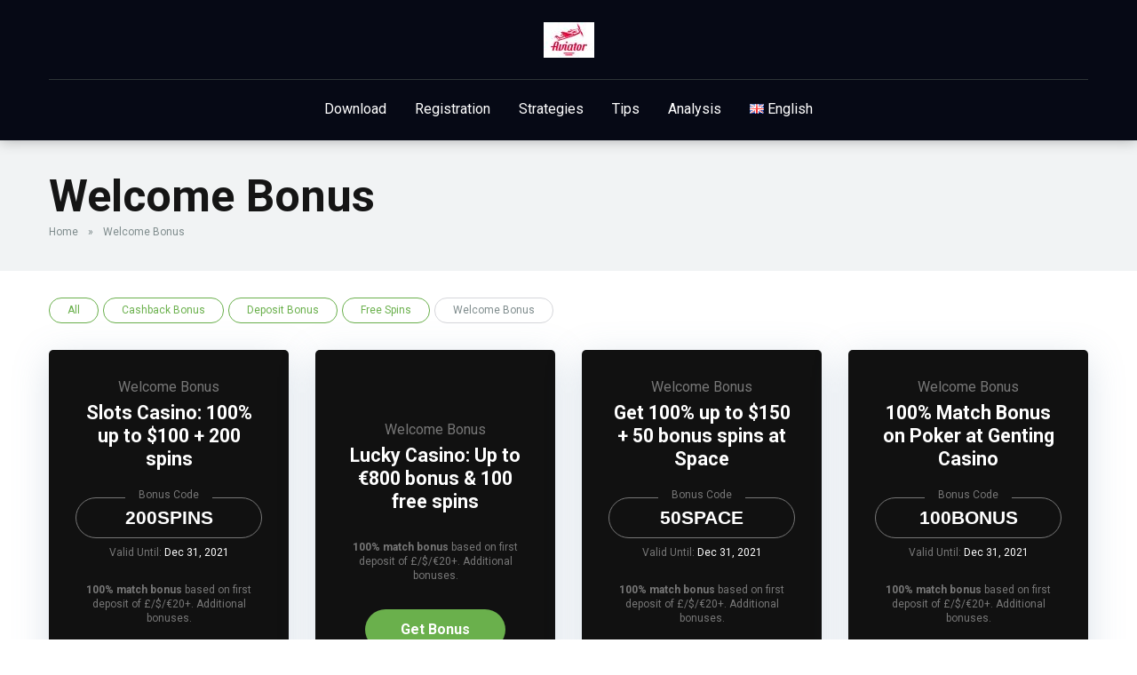

--- FILE ---
content_type: text/html; charset=UTF-8
request_url: https://aviator.games/bonus-category/welcome-bonus/
body_size: 12174
content:
<!DOCTYPE html>
<html lang="en-GB">
<head>
    <meta charset="UTF-8" />
    <meta http-equiv="X-UA-Compatible" content="IE=edge" />
    <meta name="viewport" id="viewport" content="width=device-width, initial-scale=1.0, maximum-scale=1.0, minimum-scale=1.0, user-scalable=no" />
	<meta name='robots' content='index, follow, max-image-preview:large, max-snippet:-1, max-video-preview:-1' />

	<!-- This site is optimized with the Yoast SEO plugin v21.6 - https://yoast.com/wordpress/plugins/seo/ -->
	<title>Welcome Bonus Archives - aviator.games</title>
	<link rel="canonical" href="https://aviator.games/bonus-category/welcome-bonus/" />
	<meta property="og:locale" content="en_GB" />
	<meta property="og:type" content="article" />
	<meta property="og:title" content="Welcome Bonus Archives - aviator.games" />
	<meta property="og:description" content="New Welcome Bonuses Duis libero sapien, vestibulum sed sodales ut, malesuada finibus orci. Mauris ac pretium magna, sed feugiat ex. Donec aliquam euismod fringilla. Donec pulvinar malesuada auctor. Aenean semper dictum enim nec vestibulum. Pellentesque habitant morbi tristique senectus et netus et malesuada fames ac turpis egestas. Ut ut elementum felis, quis tempus sem. Cras sit amet elementum turpis. Sed accumsan tortor erat, at ultrices elit condimentum vitae. Donec ut leo nec purus volutpat luctus. Aliquam et elit sollicitudin enim ultrices fringilla eu vel nulla. Donec scelerisque fermentum sem, vel feugiat massa egestas tristique. Ut semper vulputate est. Proin sodales libero ac egestas lobortis. Fusce nec lectus vitae ex ultricies egestas. Mauris vitae vulputate tortor. Fusce malesuada auctor quam, eu cursus urna placerat in." />
	<meta property="og:url" content="https://aviator.games/bonus-category/welcome-bonus/" />
	<meta property="og:site_name" content="aviator.games" />
	<meta name="twitter:card" content="summary_large_image" />
	<script type="application/ld+json" class="yoast-schema-graph">{"@context":"https://schema.org","@graph":[{"@type":"CollectionPage","@id":"https://aviator.games/bonus-category/welcome-bonus/","url":"https://aviator.games/bonus-category/welcome-bonus/","name":"Welcome Bonus Archives - aviator.games","isPartOf":{"@id":"https://aviator.games/#website"},"primaryImageOfPage":{"@id":"https://aviator.games/bonus-category/welcome-bonus/#primaryimage"},"image":{"@id":"https://aviator.games/bonus-category/welcome-bonus/#primaryimage"},"thumbnailUrl":"https://aviator.games/wp-content/uploads/2020/04/bonus-image.png","breadcrumb":{"@id":"https://aviator.games/bonus-category/welcome-bonus/#breadcrumb"},"inLanguage":"en-GB"},{"@type":"ImageObject","inLanguage":"en-GB","@id":"https://aviator.games/bonus-category/welcome-bonus/#primaryimage","url":"https://aviator.games/wp-content/uploads/2020/04/bonus-image.png","contentUrl":"https://aviator.games/wp-content/uploads/2020/04/bonus-image.png","width":4000,"height":2667,"caption":"© stock.adobe.com"},{"@type":"BreadcrumbList","@id":"https://aviator.games/bonus-category/welcome-bonus/#breadcrumb","itemListElement":[{"@type":"ListItem","position":1,"name":"Home","item":"https://aviator.games/"},{"@type":"ListItem","position":2,"name":"Welcome Bonus"}]},{"@type":"WebSite","@id":"https://aviator.games/#website","url":"https://aviator.games/","name":"aviator.games","description":"My WordPress Blog","publisher":{"@id":"https://aviator.games/#organization"},"potentialAction":[{"@type":"SearchAction","target":{"@type":"EntryPoint","urlTemplate":"https://aviator.games/?s={search_term_string}"},"query-input":"required name=search_term_string"}],"inLanguage":"en-GB"},{"@type":"Organization","@id":"https://aviator.games/#organization","name":"aviator.games","url":"https://aviator.games/","logo":{"@type":"ImageObject","inLanguage":"en-GB","@id":"https://aviator.games/#/schema/logo/image/","url":"https://aviator.games/wp-content/uploads/2023/01/photo_2023-01-24_09-48-11.jpg","contentUrl":"https://aviator.games/wp-content/uploads/2023/01/photo_2023-01-24_09-48-11.jpg","width":450,"height":317,"caption":"aviator.games"},"image":{"@id":"https://aviator.games/#/schema/logo/image/"}}]}</script>
	<!-- / Yoast SEO plugin. -->


<link rel='dns-prefetch' href='//kit.fontawesome.com' />
<link rel='dns-prefetch' href='//fonts.googleapis.com' />
<link rel="alternate" type="application/rss+xml" title="aviator.games &raquo; Feed" href="https://aviator.games/feed/" />
<link rel="alternate" type="application/rss+xml" title="aviator.games &raquo; Comments Feed" href="https://aviator.games/comments/feed/" />
<link rel="alternate" type="application/rss+xml" title="aviator.games &raquo; Welcome Bonus Categories Feed" href="https://aviator.games/bonus-category/welcome-bonus/feed/" />
<style id='wp-img-auto-sizes-contain-inline-css' type='text/css'>
img:is([sizes=auto i],[sizes^="auto," i]){contain-intrinsic-size:3000px 1500px}
/*# sourceURL=wp-img-auto-sizes-contain-inline-css */
</style>
<style id='wp-emoji-styles-inline-css' type='text/css'>

	img.wp-smiley, img.emoji {
		display: inline !important;
		border: none !important;
		box-shadow: none !important;
		height: 1em !important;
		width: 1em !important;
		margin: 0 0.07em !important;
		vertical-align: -0.1em !important;
		background: none !important;
		padding: 0 !important;
	}
/*# sourceURL=wp-emoji-styles-inline-css */
</style>
<style id='wp-block-library-inline-css' type='text/css'>
:root{--wp-block-synced-color:#7a00df;--wp-block-synced-color--rgb:122,0,223;--wp-bound-block-color:var(--wp-block-synced-color);--wp-editor-canvas-background:#ddd;--wp-admin-theme-color:#007cba;--wp-admin-theme-color--rgb:0,124,186;--wp-admin-theme-color-darker-10:#006ba1;--wp-admin-theme-color-darker-10--rgb:0,107,160.5;--wp-admin-theme-color-darker-20:#005a87;--wp-admin-theme-color-darker-20--rgb:0,90,135;--wp-admin-border-width-focus:2px}@media (min-resolution:192dpi){:root{--wp-admin-border-width-focus:1.5px}}.wp-element-button{cursor:pointer}:root .has-very-light-gray-background-color{background-color:#eee}:root .has-very-dark-gray-background-color{background-color:#313131}:root .has-very-light-gray-color{color:#eee}:root .has-very-dark-gray-color{color:#313131}:root .has-vivid-green-cyan-to-vivid-cyan-blue-gradient-background{background:linear-gradient(135deg,#00d084,#0693e3)}:root .has-purple-crush-gradient-background{background:linear-gradient(135deg,#34e2e4,#4721fb 50%,#ab1dfe)}:root .has-hazy-dawn-gradient-background{background:linear-gradient(135deg,#faaca8,#dad0ec)}:root .has-subdued-olive-gradient-background{background:linear-gradient(135deg,#fafae1,#67a671)}:root .has-atomic-cream-gradient-background{background:linear-gradient(135deg,#fdd79a,#004a59)}:root .has-nightshade-gradient-background{background:linear-gradient(135deg,#330968,#31cdcf)}:root .has-midnight-gradient-background{background:linear-gradient(135deg,#020381,#2874fc)}:root{--wp--preset--font-size--normal:16px;--wp--preset--font-size--huge:42px}.has-regular-font-size{font-size:1em}.has-larger-font-size{font-size:2.625em}.has-normal-font-size{font-size:var(--wp--preset--font-size--normal)}.has-huge-font-size{font-size:var(--wp--preset--font-size--huge)}.has-text-align-center{text-align:center}.has-text-align-left{text-align:left}.has-text-align-right{text-align:right}.has-fit-text{white-space:nowrap!important}#end-resizable-editor-section{display:none}.aligncenter{clear:both}.items-justified-left{justify-content:flex-start}.items-justified-center{justify-content:center}.items-justified-right{justify-content:flex-end}.items-justified-space-between{justify-content:space-between}.screen-reader-text{border:0;clip-path:inset(50%);height:1px;margin:-1px;overflow:hidden;padding:0;position:absolute;width:1px;word-wrap:normal!important}.screen-reader-text:focus{background-color:#ddd;clip-path:none;color:#444;display:block;font-size:1em;height:auto;left:5px;line-height:normal;padding:15px 23px 14px;text-decoration:none;top:5px;width:auto;z-index:100000}html :where(.has-border-color){border-style:solid}html :where([style*=border-top-color]){border-top-style:solid}html :where([style*=border-right-color]){border-right-style:solid}html :where([style*=border-bottom-color]){border-bottom-style:solid}html :where([style*=border-left-color]){border-left-style:solid}html :where([style*=border-width]){border-style:solid}html :where([style*=border-top-width]){border-top-style:solid}html :where([style*=border-right-width]){border-right-style:solid}html :where([style*=border-bottom-width]){border-bottom-style:solid}html :where([style*=border-left-width]){border-left-style:solid}html :where(img[class*=wp-image-]){height:auto;max-width:100%}:where(figure){margin:0 0 1em}html :where(.is-position-sticky){--wp-admin--admin-bar--position-offset:var(--wp-admin--admin-bar--height,0px)}@media screen and (max-width:600px){html :where(.is-position-sticky){--wp-admin--admin-bar--position-offset:0px}}

/*# sourceURL=wp-block-library-inline-css */
</style><style id='global-styles-inline-css' type='text/css'>
:root{--wp--preset--aspect-ratio--square: 1;--wp--preset--aspect-ratio--4-3: 4/3;--wp--preset--aspect-ratio--3-4: 3/4;--wp--preset--aspect-ratio--3-2: 3/2;--wp--preset--aspect-ratio--2-3: 2/3;--wp--preset--aspect-ratio--16-9: 16/9;--wp--preset--aspect-ratio--9-16: 9/16;--wp--preset--color--black: #000000;--wp--preset--color--cyan-bluish-gray: #abb8c3;--wp--preset--color--white: #ffffff;--wp--preset--color--pale-pink: #f78da7;--wp--preset--color--vivid-red: #cf2e2e;--wp--preset--color--luminous-vivid-orange: #ff6900;--wp--preset--color--luminous-vivid-amber: #fcb900;--wp--preset--color--light-green-cyan: #7bdcb5;--wp--preset--color--vivid-green-cyan: #00d084;--wp--preset--color--pale-cyan-blue: #8ed1fc;--wp--preset--color--vivid-cyan-blue: #0693e3;--wp--preset--color--vivid-purple: #9b51e0;--wp--preset--color--mercury-main: #f9ca24;--wp--preset--color--mercury-second: #6ab04c;--wp--preset--color--mercury-white: #fff;--wp--preset--color--mercury-gray: #263238;--wp--preset--color--mercury-emerald: #2edd6c;--wp--preset--color--mercury-alizarin: #e74c3c;--wp--preset--color--mercury-wisteria: #8e44ad;--wp--preset--color--mercury-peter-river: #3498db;--wp--preset--color--mercury-clouds: #ecf0f1;--wp--preset--gradient--vivid-cyan-blue-to-vivid-purple: linear-gradient(135deg,rgb(6,147,227) 0%,rgb(155,81,224) 100%);--wp--preset--gradient--light-green-cyan-to-vivid-green-cyan: linear-gradient(135deg,rgb(122,220,180) 0%,rgb(0,208,130) 100%);--wp--preset--gradient--luminous-vivid-amber-to-luminous-vivid-orange: linear-gradient(135deg,rgb(252,185,0) 0%,rgb(255,105,0) 100%);--wp--preset--gradient--luminous-vivid-orange-to-vivid-red: linear-gradient(135deg,rgb(255,105,0) 0%,rgb(207,46,46) 100%);--wp--preset--gradient--very-light-gray-to-cyan-bluish-gray: linear-gradient(135deg,rgb(238,238,238) 0%,rgb(169,184,195) 100%);--wp--preset--gradient--cool-to-warm-spectrum: linear-gradient(135deg,rgb(74,234,220) 0%,rgb(151,120,209) 20%,rgb(207,42,186) 40%,rgb(238,44,130) 60%,rgb(251,105,98) 80%,rgb(254,248,76) 100%);--wp--preset--gradient--blush-light-purple: linear-gradient(135deg,rgb(255,206,236) 0%,rgb(152,150,240) 100%);--wp--preset--gradient--blush-bordeaux: linear-gradient(135deg,rgb(254,205,165) 0%,rgb(254,45,45) 50%,rgb(107,0,62) 100%);--wp--preset--gradient--luminous-dusk: linear-gradient(135deg,rgb(255,203,112) 0%,rgb(199,81,192) 50%,rgb(65,88,208) 100%);--wp--preset--gradient--pale-ocean: linear-gradient(135deg,rgb(255,245,203) 0%,rgb(182,227,212) 50%,rgb(51,167,181) 100%);--wp--preset--gradient--electric-grass: linear-gradient(135deg,rgb(202,248,128) 0%,rgb(113,206,126) 100%);--wp--preset--gradient--midnight: linear-gradient(135deg,rgb(2,3,129) 0%,rgb(40,116,252) 100%);--wp--preset--font-size--small: 13px;--wp--preset--font-size--medium: 20px;--wp--preset--font-size--large: 36px;--wp--preset--font-size--x-large: 42px;--wp--preset--spacing--20: 0.44rem;--wp--preset--spacing--30: 0.67rem;--wp--preset--spacing--40: 1rem;--wp--preset--spacing--50: 1.5rem;--wp--preset--spacing--60: 2.25rem;--wp--preset--spacing--70: 3.38rem;--wp--preset--spacing--80: 5.06rem;--wp--preset--shadow--natural: 6px 6px 9px rgba(0, 0, 0, 0.2);--wp--preset--shadow--deep: 12px 12px 50px rgba(0, 0, 0, 0.4);--wp--preset--shadow--sharp: 6px 6px 0px rgba(0, 0, 0, 0.2);--wp--preset--shadow--outlined: 6px 6px 0px -3px rgb(255, 255, 255), 6px 6px rgb(0, 0, 0);--wp--preset--shadow--crisp: 6px 6px 0px rgb(0, 0, 0);}:where(.is-layout-flex){gap: 0.5em;}:where(.is-layout-grid){gap: 0.5em;}body .is-layout-flex{display: flex;}.is-layout-flex{flex-wrap: wrap;align-items: center;}.is-layout-flex > :is(*, div){margin: 0;}body .is-layout-grid{display: grid;}.is-layout-grid > :is(*, div){margin: 0;}:where(.wp-block-columns.is-layout-flex){gap: 2em;}:where(.wp-block-columns.is-layout-grid){gap: 2em;}:where(.wp-block-post-template.is-layout-flex){gap: 1.25em;}:where(.wp-block-post-template.is-layout-grid){gap: 1.25em;}.has-black-color{color: var(--wp--preset--color--black) !important;}.has-cyan-bluish-gray-color{color: var(--wp--preset--color--cyan-bluish-gray) !important;}.has-white-color{color: var(--wp--preset--color--white) !important;}.has-pale-pink-color{color: var(--wp--preset--color--pale-pink) !important;}.has-vivid-red-color{color: var(--wp--preset--color--vivid-red) !important;}.has-luminous-vivid-orange-color{color: var(--wp--preset--color--luminous-vivid-orange) !important;}.has-luminous-vivid-amber-color{color: var(--wp--preset--color--luminous-vivid-amber) !important;}.has-light-green-cyan-color{color: var(--wp--preset--color--light-green-cyan) !important;}.has-vivid-green-cyan-color{color: var(--wp--preset--color--vivid-green-cyan) !important;}.has-pale-cyan-blue-color{color: var(--wp--preset--color--pale-cyan-blue) !important;}.has-vivid-cyan-blue-color{color: var(--wp--preset--color--vivid-cyan-blue) !important;}.has-vivid-purple-color{color: var(--wp--preset--color--vivid-purple) !important;}.has-black-background-color{background-color: var(--wp--preset--color--black) !important;}.has-cyan-bluish-gray-background-color{background-color: var(--wp--preset--color--cyan-bluish-gray) !important;}.has-white-background-color{background-color: var(--wp--preset--color--white) !important;}.has-pale-pink-background-color{background-color: var(--wp--preset--color--pale-pink) !important;}.has-vivid-red-background-color{background-color: var(--wp--preset--color--vivid-red) !important;}.has-luminous-vivid-orange-background-color{background-color: var(--wp--preset--color--luminous-vivid-orange) !important;}.has-luminous-vivid-amber-background-color{background-color: var(--wp--preset--color--luminous-vivid-amber) !important;}.has-light-green-cyan-background-color{background-color: var(--wp--preset--color--light-green-cyan) !important;}.has-vivid-green-cyan-background-color{background-color: var(--wp--preset--color--vivid-green-cyan) !important;}.has-pale-cyan-blue-background-color{background-color: var(--wp--preset--color--pale-cyan-blue) !important;}.has-vivid-cyan-blue-background-color{background-color: var(--wp--preset--color--vivid-cyan-blue) !important;}.has-vivid-purple-background-color{background-color: var(--wp--preset--color--vivid-purple) !important;}.has-black-border-color{border-color: var(--wp--preset--color--black) !important;}.has-cyan-bluish-gray-border-color{border-color: var(--wp--preset--color--cyan-bluish-gray) !important;}.has-white-border-color{border-color: var(--wp--preset--color--white) !important;}.has-pale-pink-border-color{border-color: var(--wp--preset--color--pale-pink) !important;}.has-vivid-red-border-color{border-color: var(--wp--preset--color--vivid-red) !important;}.has-luminous-vivid-orange-border-color{border-color: var(--wp--preset--color--luminous-vivid-orange) !important;}.has-luminous-vivid-amber-border-color{border-color: var(--wp--preset--color--luminous-vivid-amber) !important;}.has-light-green-cyan-border-color{border-color: var(--wp--preset--color--light-green-cyan) !important;}.has-vivid-green-cyan-border-color{border-color: var(--wp--preset--color--vivid-green-cyan) !important;}.has-pale-cyan-blue-border-color{border-color: var(--wp--preset--color--pale-cyan-blue) !important;}.has-vivid-cyan-blue-border-color{border-color: var(--wp--preset--color--vivid-cyan-blue) !important;}.has-vivid-purple-border-color{border-color: var(--wp--preset--color--vivid-purple) !important;}.has-vivid-cyan-blue-to-vivid-purple-gradient-background{background: var(--wp--preset--gradient--vivid-cyan-blue-to-vivid-purple) !important;}.has-light-green-cyan-to-vivid-green-cyan-gradient-background{background: var(--wp--preset--gradient--light-green-cyan-to-vivid-green-cyan) !important;}.has-luminous-vivid-amber-to-luminous-vivid-orange-gradient-background{background: var(--wp--preset--gradient--luminous-vivid-amber-to-luminous-vivid-orange) !important;}.has-luminous-vivid-orange-to-vivid-red-gradient-background{background: var(--wp--preset--gradient--luminous-vivid-orange-to-vivid-red) !important;}.has-very-light-gray-to-cyan-bluish-gray-gradient-background{background: var(--wp--preset--gradient--very-light-gray-to-cyan-bluish-gray) !important;}.has-cool-to-warm-spectrum-gradient-background{background: var(--wp--preset--gradient--cool-to-warm-spectrum) !important;}.has-blush-light-purple-gradient-background{background: var(--wp--preset--gradient--blush-light-purple) !important;}.has-blush-bordeaux-gradient-background{background: var(--wp--preset--gradient--blush-bordeaux) !important;}.has-luminous-dusk-gradient-background{background: var(--wp--preset--gradient--luminous-dusk) !important;}.has-pale-ocean-gradient-background{background: var(--wp--preset--gradient--pale-ocean) !important;}.has-electric-grass-gradient-background{background: var(--wp--preset--gradient--electric-grass) !important;}.has-midnight-gradient-background{background: var(--wp--preset--gradient--midnight) !important;}.has-small-font-size{font-size: var(--wp--preset--font-size--small) !important;}.has-medium-font-size{font-size: var(--wp--preset--font-size--medium) !important;}.has-large-font-size{font-size: var(--wp--preset--font-size--large) !important;}.has-x-large-font-size{font-size: var(--wp--preset--font-size--x-large) !important;}
/*# sourceURL=global-styles-inline-css */
</style>

<style id='classic-theme-styles-inline-css' type='text/css'>
/*! This file is auto-generated */
.wp-block-button__link{color:#fff;background-color:#32373c;border-radius:9999px;box-shadow:none;text-decoration:none;padding:calc(.667em + 2px) calc(1.333em + 2px);font-size:1.125em}.wp-block-file__button{background:#32373c;color:#fff;text-decoration:none}
/*# sourceURL=/wp-includes/css/classic-themes.min.css */
</style>
<link rel='stylesheet' id='aces-style-css' href='https://aviator.games/wp-content/plugins/aces/css/aces-style.css?ver=3.0' type='text/css' media='all' />
<link rel='stylesheet' id='aces-media-css' href='https://aviator.games/wp-content/plugins/aces/css/aces-media.css?ver=3.0' type='text/css' media='all' />
<link rel='stylesheet' id='mercury-googlefonts-css' href='//fonts.googleapis.com/css2?family=Roboto:wght@300;400;700;900&#038;display=swap' type='text/css' media='all' />
<link rel='stylesheet' id='owl-carousel-css' href='https://aviator.games/wp-content/themes/mercury/css/owl.carousel.min.css?ver=2.3.4' type='text/css' media='all' />
<link rel='stylesheet' id='owl-carousel-animate-css' href='https://aviator.games/wp-content/themes/mercury/css/animate.css?ver=2.3.4' type='text/css' media='all' />
<link rel='stylesheet' id='mercury-style-css' href='https://aviator.games/wp-content/themes/mercury/style.css?ver=3.9.1' type='text/css' media='all' />
<style id='mercury-style-inline-css' type='text/css'>


/* Main Color */

.has-mercury-main-color,
.home-page .textwidget a:hover,
.space-header-2-top-soc a:hover,
.space-header-menu ul.main-menu li a:hover,
.space-header-menu ul.main-menu li:hover a,
.space-header-2-nav ul.main-menu li a:hover,
.space-header-2-nav ul.main-menu li:hover a,
.space-page-content a:hover,
.space-pros-cons ul li a:hover,
.space-pros-cons ol li a:hover,
.space-companies-2-archive-item-desc a:hover,
.space-organizations-3-archive-item-terms-ins a:hover,
.space-organizations-7-archive-item-terms a:hover,
.space-organizations-8-archive-item-terms a:hover,
.space-comments-form-box p.comment-notes span.required,
form.comment-form p.comment-notes span.required {
	color: #f9ca24;
}

input[type="submit"],
.has-mercury-main-background-color,
.space-block-title span:after,
.space-widget-title span:after,
.space-companies-archive-item-button a,
.space-companies-sidebar-item-button a,
.space-organizations-3-archive-item-count,
.space-organizations-3-archive-item-count-2,
.space-units-archive-item-button a,
.space-units-sidebar-item-button a,
.space-aces-single-offer-info-button-ins a,
.space-offers-archive-item-button a,
.home-page .widget_mc4wp_form_widget .space-widget-title::after,
.space-content-section .widget_mc4wp_form_widget .space-widget-title::after {
	background-color: #f9ca24;
}

.space-header-menu ul.main-menu li a:hover,
.space-header-menu ul.main-menu li:hover a,
.space-header-2-nav ul.main-menu li a:hover,
.space-header-2-nav ul.main-menu li:hover a {
	border-bottom: 2px solid #f9ca24;
}
.space-header-2-top-soc a:hover {
	border: 1px solid #f9ca24;
}
.space-companies-archive-item-button a:hover,
.space-units-archive-item-button a:hover,
.space-offers-archive-item-button a:hover,
.space-aces-single-offer-info-button-ins a:hover {
    box-shadow: 0px 8px 30px 0px rgba(249,202,36, 0.60) !important;
}

/* Second Color */

.has-mercury-second-color,
.space-page-content a,
.space-pros-cons ul li a,
.space-pros-cons ol li a,
.space-page-content ul li:before,
.home-page .textwidget ul li:before,
.space-widget ul li a:hover,
.space-page-content ul.space-mark li:before,
.home-page .textwidget a,
#recentcomments li a:hover,
#recentcomments li span.comment-author-link a:hover,
h3.comment-reply-title small a,
.space-companies-sidebar-2-item-desc a,
.space-companies-sidebar-item-title p a,
.space-companies-archive-item-short-desc a,
.space-companies-2-archive-item-desc a,
.space-organizations-3-archive-item-terms-ins a,
.space-organizations-7-archive-item-terms a,
.space-organizations-8-archive-item-terms a,
.space-organization-content-info a,
.space-organization-style-2-calltoaction-text-ins a,
.space-organization-details-item-title span,
.space-organization-style-2-ratings-all-item-value i,
.space-organization-style-2-calltoaction-text-ins a,
.space-organization-content-short-desc a,
.space-organization-header-short-desc a,
.space-organization-content-rating-stars i,
.space-organization-content-rating-overall .star-rating .star,
.space-companies-archive-item-rating .star-rating .star,
.space-organization-content-logo-stars i,
.space-organization-content-logo-stars .star-rating .star,
.space-companies-2-archive-item-rating .star-rating .star,
.space-organizations-3-archive-item-rating-box .star-rating .star,
.space-organizations-4-archive-item-title .star-rating .star,
.space-companies-sidebar-2-item-rating .star-rating .star,
.space-comments-list-item-date a.comment-reply-link,
.space-categories-list-box ul li a,
.space-news-10-item-category a,
.small .space-news-11-item-category a,
#scrolltop,
.widget_mc4wp_form_widget .mc4wp-response a,
.space-header-height.dark .space-header-menu ul.main-menu li a:hover,
.space-header-height.dark .space-header-menu ul.main-menu li:hover a,
.space-header-2-height.dark .space-header-2-nav ul.main-menu li a:hover,
.space-header-2-height.dark .space-header-2-nav ul.main-menu li:hover a,
.space-header-2-height.dark .space-header-2-top-soc a:hover,
.space-organization-header-logo-rating i {
	color: #6ab04c;
}

.space-title-box-category a,
.has-mercury-second-background-color,
.space-organization-details-item-links a:hover,
.space-news-2-small-item-img-category a,
.space-news-2-item-big-box-category span,
.space-block-title span:before,
.space-widget-title span:before,
.space-news-4-item.small-news-block .space-news-4-item-img-category a,
.space-news-4-item.big-news-block .space-news-4-item-top-category span,
.space-news-6-item-top-category span,
.space-news-7-item-category span,
.space-news-3-item-img-category a,
.space-news-8-item-title-category span,
.space-news-9-item-info-category span,
.space-archive-loop-item-img-category a,
.space-organizations-3-archive-item:first-child .space-organizations-3-archive-item-count,
.space-organizations-3-archive-item:first-child .space-organizations-3-archive-item-count-2,
.space-single-offer.space-dark-style .space-aces-single-offer-info-button-ins a,
.space-offers-archive-item.space-dark-style .space-offers-archive-item-button a,
nav.pagination a,
nav.comments-pagination a,
nav.pagination-post a span.page-number,
.widget_tag_cloud a,
.space-footer-top-age span.age-limit,
.space-footer-top-soc a:hover,
.home-page .widget_mc4wp_form_widget .mc4wp-form-fields .space-subscribe-filds button,
.space-content-section .widget_mc4wp_form_widget .mc4wp-form-fields .space-subscribe-filds button {
	background-color: #6ab04c;
}

.space-footer-top-soc a:hover,
.space-header-2-height.dark .space-header-2-top-soc a:hover,
.space-categories-list-box ul li a {
	border: 1px solid #6ab04c;
}

.space-header-height.dark .space-header-menu ul.main-menu li a:hover,
.space-header-height.dark .space-header-menu ul.main-menu li:hover a,
.space-header-2-height.dark .space-header-2-nav ul.main-menu li a:hover,
.space-header-2-height.dark .space-header-2-nav ul.main-menu li:hover a {
	border-bottom: 2px solid #6ab04c;
}

.space-offers-archive-item.space-dark-style .space-offers-archive-item-button a:hover,
.space-single-offer.space-dark-style .space-aces-single-offer-info-button-ins a:hover {
    box-shadow: 0px 8px 30px 0px rgba(106,176,76, 0.60) !important;
}

/* Stars Color */

.star,
.fa-star {
	color: #f9ca24!important;
}

.space-rating-star-background {
	background-color: #f9ca24;
}

/* Custom header layout colors */

/* --- Header #1 Style --- */

.space-header-height .space-header-wrap {
	background-color: #060915;
}
.space-header-height .space-header-top,
.space-header-height .space-header-logo-ins:after {
	background-color: #2d3436;
}
.space-header-height .space-header-top-soc a,
.space-header-height .space-header-top-menu ul li a {
	color: #636e72;
}
.space-header-height .space-header-top-soc a:hover ,
.space-header-height .space-header-top-menu ul li a:hover {
	color: #c4c4c4;
}
.space-header-height .space-header-logo a {
	color: #ffffff;
}
.space-header-height .space-header-logo span {
	color: #636e72;
}
.space-header-height .space-header-menu ul.main-menu li,
.space-header-height .space-header-menu ul.main-menu li a,
.space-header-height .space-header-search {
	color: #ffffff;
}
.space-header-height .space-mobile-menu-icon div {
	background-color: #ffffff;
}
.space-header-height .space-header-menu ul.main-menu li a:hover,
.space-header-height .space-header-menu ul.main-menu li:hover a {
	color: #f9ca24;
	border-bottom: 2px solid #f9ca24;
}

.space-header-height .space-header-menu ul.main-menu li ul.sub-menu {
	background-color: #ffffff;
}

.space-header-height .space-header-menu ul.main-menu li ul.sub-menu li.menu-item-has-children:after,
.space-header-height .space-header-menu ul.main-menu li ul.sub-menu li a {
	color: #34495e;
	border-bottom: 1px solid transparent;
}
.space-header-height .space-header-menu ul.main-menu li ul.sub-menu li a:hover {
	border-bottom: 1px solid transparent;
	color: #b2bec3;
	text-decoration: none;
}

/* --- Header #2 Style --- */

.space-header-2-height .space-header-2-wrap,
.space-header-2-height .space-header-2-wrap.fixed .space-header-2-nav {
	background-color: #060915;
}
.space-header-2-height .space-header-2-top-ins {
	border-bottom: 1px solid #2d3436;
}
.space-header-2-height .space-header-2-top-soc a,
.space-header-2-height .space-header-search {
	color: #636e72;
}
.space-header-2-height .space-header-2-top-soc a {
	border: 1px solid #636e72;
}
.space-header-2-height .space-mobile-menu-icon div {
	background-color: #636e72;
}
.space-header-2-height .space-header-2-top-soc a:hover {
	color: #c4c4c4;
	border: 1px solid #c4c4c4;
}
.space-header-2-height .space-header-2-top-logo a {
	color: #ffffff;
}
.space-header-2-height .space-header-2-top-logo span {
	color: #636e72;
}
.space-header-2-height .space-header-2-nav ul.main-menu li,
.space-header-2-height .space-header-2-nav ul.main-menu li a {
	color: #ffffff;
}
.space-header-2-height .space-header-2-nav ul.main-menu li a:hover,
.space-header-2-height .space-header-2-nav ul.main-menu li:hover a {
	color: #f9ca24;
	border-bottom: 2px solid #f9ca24;
}
.space-header-2-height .space-header-2-nav ul.main-menu li ul.sub-menu {
	background-color: #ffffff;
}
.space-header-2-height .space-header-2-nav ul.main-menu li ul.sub-menu li a,
.space-header-2-height .space-header-2-nav ul.main-menu li ul.sub-menu li.menu-item-has-children:after {
	color: #34495e;
	border-bottom: 1px solid transparent;
}
.space-header-2-height .space-header-2-nav ul.main-menu li ul.sub-menu li a:hover {
	border-bottom: 1px solid transparent;
	color: #b2bec3;
	text-decoration: none;
}

/* --- Mobile Menu Style --- */

.space-mobile-menu .space-mobile-menu-block {
	background-color: #060915;
}
.space-mobile-menu .space-mobile-menu-copy {
	border-top: 1px solid #2d3436;
}
.space-mobile-menu .space-mobile-menu-copy {
	color: #636e72;
}
.space-mobile-menu .space-mobile-menu-copy a {
	color: #636e72;
}
.space-mobile-menu .space-mobile-menu-copy a:hover {
	color: #c4c4c4;
}
.space-mobile-menu .space-mobile-menu-header a {
	color: #ffffff;
}
.space-mobile-menu .space-mobile-menu-header span {
	color: #636e72;
}
.space-mobile-menu .space-mobile-menu-list ul li {
	color: #ffffff;
}
.space-mobile-menu .space-mobile-menu-list ul li a {
	color: #ffffff;
}
.space-mobile-menu .space-close-icon .to-right,
.space-mobile-menu .space-close-icon .to-left {
	background-color: #ffffff;
}

/* --- New - Label for the main menu items --- */

ul.main-menu > li.new > a:before,
.space-mobile-menu-list > ul > li.new:before {
	content: "New";
    color: #f9ca24;
    background-color: #222f3e;
}

/* --- Best - Label for the main menu items --- */

ul.main-menu > li.best > a:before,
.space-mobile-menu-list > ul > li.best:before {
	content: "Best";
    color: #f9ca24;
    background-color: #222f3e;
}

/* --- Hot - Label for the main menu items --- */

ul.main-menu > li.hot > a:before,
.space-mobile-menu-list > ul > li.hot:before {
	content: "Hot";
    color: #a33632;
    background-color: #ff7979;
}

/* --- Top - Label for the main menu items --- */

ul.main-menu > li.top > a:before,
.space-mobile-menu-list > ul > li.top:before {
	content: "Top";
    color: #f9ca24;
    background-color: #222f3e;
}

/* --- Fair - Label for the main menu items --- */

ul.main-menu > li.fair > a:before,
.space-mobile-menu-list > ul > li.fair:before {
	content: "Fair";
    color: #f9ca24;
    background-color: #222f3e;
}

/* Play Now - The button color */

.space-organization-content-button a,
.space-unit-content-button a,
.space-organizations-3-archive-item-button-ins a,
.space-organizations-4-archive-item-button-two-ins a,
.space-shortcode-wrap .space-organizations-3-archive-item-button-ins a,
.space-shortcode-wrap .space-organizations-4-archive-item-button-two-ins a {
    color: #2f3640 !important;
    background-color: #f9ca24 !important;
}

.space-organization-content-button a:hover,
.space-unit-content-button a:hover,
.space-organizations-3-archive-item-button-ins a:hover,
.space-organizations-4-archive-item-button-two-ins a:hover {
    box-shadow: 0px 0px 15px 0px rgba(249,202,36, 0.55) !important;
}

.space-organization-header-button a.space-style-2-button,
.space-organization-style-2-calltoaction-button-ins a.space-calltoaction-button,
.space-style-3-organization-header-button a.space-style-3-button,
.space-organizations-7-archive-item-button-two a,
.space-organizations-8-archive-item-button-two a,
.space-organization-float-bar-button-wrap a {
    color: #2f3640 !important;
    background-color: #f9ca24 !important;
    box-shadow: 0px 5px 15px 0px rgba(249,202,36, 0.55) !important;
}
.space-organization-header-button a.space-style-2-button:hover,
.space-organization-style-2-calltoaction-button-ins a.space-calltoaction-button:hover,
.space-style-3-organization-header-button a.space-style-3-button:hover,
.space-organizations-7-archive-item-button-two a:hover,
.space-organizations-8-archive-item-button-two a:hover,
.space-organization-float-bar-button-wrap a:hover {
    box-shadow: 0px 5px 15px 0px rgba(249,202,36, 0) !important;
}

.space-organizations-5-archive-item-button1 a,
.space-organizations-6-archive-item-button1 a,
.space-units-2-archive-item-button1 a,
.space-units-3-archive-item-button1 a {
    color: #2f3640 !important;
    background-color: #f9ca24 !important;
    box-shadow: 0px 10px 15px 0px rgba(249,202,36, 0.5) !important;
}
.space-organizations-5-archive-item-button1 a:hover,
.space-organizations-6-archive-item-button1 a:hover,
.space-units-2-archive-item-button1 a:hover,
.space-units-3-archive-item-button1 a:hover {
    box-shadow: 0px 10px 15px 0px rgba(249,202,36, 0) !important;
}

/* Read Review - The button color */

.space-organizations-3-archive-item-button-ins a:last-child,
.space-organizations-4-archive-item-button-one-ins a,
.space-shortcode-wrap .space-organizations-4-archive-item-button-one-ins a {
    color: #718093 !important;
    background-color: #dcdde1 !important;
}

.space-organizations-3-archive-item-button-ins a:last-child:hover,
.space-organizations-4-archive-item-button-one-ins a:hover {
    box-shadow: 0px 0px 15px 0px rgba(220,221,225, 0.55) !important;
}
/*# sourceURL=mercury-style-inline-css */
</style>
<link rel='stylesheet' id='mercury-media-css' href='https://aviator.games/wp-content/themes/mercury/css/media.css?ver=3.9.1' type='text/css' media='all' />
<script type="text/javascript" src="https://aviator.games/wp-includes/js/jquery/jquery.min.js?ver=3.7.1" id="jquery-core-js"></script>
<script type="text/javascript" src="https://aviator.games/wp-includes/js/jquery/jquery-migrate.min.js?ver=3.4.1" id="jquery-migrate-js"></script>
<link rel="https://api.w.org/" href="https://aviator.games/wp-json/" /><link rel="alternate" title="JSON" type="application/json" href="https://aviator.games/wp-json/wp/v2/bonus-category/167" /><link rel="EditURI" type="application/rsd+xml" title="RSD" href="https://aviator.games/xmlrpc.php?rsd" />
<meta name="generator" content="WordPress 6.9" />
<meta name="theme-color" content="#2d3436" />
<meta name="msapplication-navbutton-color" content="#2d3436" /> 
<meta name="apple-mobile-web-app-status-bar-style" content="#2d3436" />
		<style type="text/css" id="wp-custom-css">
			.space-content-section.box-75 {
	width: 100%;
}		</style>
		</head>
<body ontouchstart class="archive tax-bonus-category term-welcome-bonus term-167 wp-custom-logo wp-theme-mercury">
<div class="space-box relative">

<!-- Header Start -->

<div class="space-header-2-height relative">
	<div class="space-header-2-wrap space-header-float relative">
		<div class="space-header-2-top relative">
			<div class="space-header-2-top-ins space-wrapper relative">
				<div class="space-header-2-top-soc box-25 relative">
					<div class="space-header-2-top-soc-ins relative">
						





					</div>
					<div class="space-mobile-menu-icon absolute">
						<div></div>
						<div></div>
						<div></div>
					</div>
				</div>
				<div class="space-header-2-top-logo box-50 text-center relative">
					<div class="space-header-2-top-logo-ins relative">
						<a href="https://aviator.games/" title="aviator.games"><img width="57" height="40" src="https://aviator.games/wp-content/uploads/2023/01/photo_2023-01-24_09-48-11-57x40.jpg" class="attachment-mercury-custom-logo size-mercury-custom-logo" alt="aviator.games" decoding="async" srcset="https://aviator.games/wp-content/uploads/2023/01/photo_2023-01-24_09-48-11-57x40.jpg 57w, https://aviator.games/wp-content/uploads/2023/01/photo_2023-01-24_09-48-11-300x211.jpg 300w, https://aviator.games/wp-content/uploads/2023/01/photo_2023-01-24_09-48-11-45x32.jpg 45w, https://aviator.games/wp-content/uploads/2023/01/photo_2023-01-24_09-48-11-114x80.jpg 114w, https://aviator.games/wp-content/uploads/2023/01/photo_2023-01-24_09-48-11-192x135.jpg 192w, https://aviator.games/wp-content/uploads/2023/01/photo_2023-01-24_09-48-11.jpg 450w" sizes="(max-width: 57px) 100vw, 57px" /></a>					</div>
				</div>
				<div class="space-header-2-top-search box-25 text-right relative">
					<div class="space-header-search absolute">
						<i class="fas fa-search desktop-search-button"></i>
					</div>
				</div>
			</div>
		</div>
		<div class="space-header-2-nav relative">
			<div class="space-header-2-nav-ins space-wrapper relative">
				<ul id="menu-main-menu" class="main-menu"><li id="menu-item-747" class="menu-item menu-item-type-post_type menu-item-object-page menu-item-747"><a href="https://aviator.games/download/">Download</a></li>
<li id="menu-item-748" class="menu-item menu-item-type-post_type menu-item-object-page menu-item-748"><a href="https://aviator.games/registration/">Registration</a></li>
<li id="menu-item-749" class="menu-item menu-item-type-post_type menu-item-object-page menu-item-749"><a href="https://aviator.games/strategies/">Strategies</a></li>
<li id="menu-item-750" class="menu-item menu-item-type-post_type menu-item-object-page menu-item-750"><a href="https://aviator.games/tips/">Tips</a></li>
<li id="menu-item-751" class="menu-item menu-item-type-post_type menu-item-object-page menu-item-751"><a href="https://aviator.games/analysis/">Analysis</a></li>
<li id="menu-item-465" class="pll-parent-menu-item menu-item menu-item-type-custom menu-item-object-custom menu-item-465"><a href="#pll_switcher"><img src="[data-uri]" alt="English" width="16" height="11" style="width: 16px; height: 11px;" /><span style="margin-left:0.3em;">English</span></a></li>
</ul>			</div>
		</div>
	</div>
</div>
<div class="space-header-search-block fixed">
	<div class="space-header-search-block-ins absolute">
				<form role="search" method="get" class="space-default-search-form" action="https://aviator.games/">
			<input type="search" value="" name="s" placeholder="Enter keyword...">
		</form>	</div>
	<div class="space-close-icon desktop-search-close-button absolute">
		<div class="to-right absolute"></div>
		<div class="to-left absolute"></div>
	</div>
</div>

<!-- Header End -->
<!-- Title Box Start -->

<div class="space-archive-title-box box-100 relative">
	<div class="space-archive-title-box-ins space-page-wrapper relative">
		<div class="space-archive-title-box-h1 relative">
			<h1>Welcome Bonus</h1>
			
			<!-- Breadcrumbs Start -->

				<div class="space-single-aces-breadcrumbs relative">
		<div class="space-breadcrumbs relative"><span><span><a href="https://aviator.games/">Home</a></span> » <span class="breadcrumb_last" aria-current="page">Welcome Bonus</span></span></div>	</div>

			<!-- Breadcrumbs End -->
		</div>
	</div>
</div>

<!-- Title Box End -->

<!-- Archive Section Start -->

<div class="space-archive-section box-100 relative space-organization-archive">
	<div class="space-archive-section-ins space-page-wrapper relative">
		<div class="space-offers-archive-ins box-100 relative">

						<div class="space-categories-list-box relative">
				<ul class="space-categories-title">
											<li>  
							<a href="">All</a>
						</li>
										
							<li>  
								<a href="https://aviator.games/bonus-category/cashback-bonus/" title="Cashback Bonus">Cashback Bonus</a>
							</li>
							
							
							<li>  
								<a href="https://aviator.games/bonus-category/deposit-bonus/" title="Deposit Bonus">Deposit Bonus</a>
							</li>
							
							
							<li>  
								<a href="https://aviator.games/bonus-category/free-spins/" title="Free Spins">Free Spins</a>
							</li>
							
							
							<li class="active">  
								Welcome Bonus							</li>

											</ul>
			</div>
			
			<div class="space-offers-archive-items box-100 relative">

				
						
<div class="space-offers-archive-item box-25 left relative space-dark-style">
	<div class="space-offers-archive-item-ins relative">
		<div class="space-offers-archive-item-wrap text-center relative">
			
						<div class="space-offers-archive-item-cat relative">

							        <a href="https://aviator.games/bonus-category/welcome-bonus/" title="Welcome Bonus">Welcome Bonus</a>
				
			</div>
			
			<div class="space-offers-archive-item-title relative">
				<a href="https://aviator.games/bonus/slots-casino-100-up-to-100-200-spins/" title="Slots Casino: 100% up to $100 + 200 spins">Slots Casino: 100% up to $100 + 200 spins</a>
			</div>

						<div class="space-offers-archive-item-code relative">
				<div class="space-offers-archive-item-code-value relative">
					200SPINS				</div>
				<div class="space-offers-archive-item-code-title absolute">
					<span>Bonus Code</span>
				</div>
			</div>

								<div class="space-offers-archive-item-code-date relative">
					Valid Until: <span>Dec 31, 2021</span>
				</div>
								
			
						<div class="space-offers-archive-item-short-desc relative">
				<strong>100% match bonus</strong> based on first deposit of £/$/€20+. Additional bonuses.			</div>
			
			<div class="space-offers-archive-item-button relative">
				<a href="https://1.envato.market/mercury" title="Get Bonus" target="_blank" rel="nofollow">Get Bonus</a>
			</div>

			
			
			<div class="space-offers-archive-item-button-notice relative" style="margin-top: 5px;">
				<span class="tc-apply">T&amp;Cs Apply</span>
<div class="tc-desc">
<strong>New customers only</strong><br><br>
Cras in nisi id turpis cursus vulputate. Aliquam at <a href="https://1.envato.market/mercury">sapien</a> non tellus congue efficitur. Nam scelerisque quam quis link turpis pellentesque, in placerat.
<br><br>
<em>*Integer porttitor malesuada ante, nec aliquet dui pellentesque sit amet. Fusce non pretium lacus.</em>
</div>			</div>

			
		</div>
	</div>
</div>
				
						
<div class="space-offers-archive-item box-25 left relative space-dark-style">
	<div class="space-offers-archive-item-ins relative">
		<div class="space-offers-archive-item-wrap text-center relative">
			
						<div class="space-offers-archive-item-cat relative">

							        <a href="https://aviator.games/bonus-category/welcome-bonus/" title="Welcome Bonus">Welcome Bonus</a>
				
			</div>
			
			<div class="space-offers-archive-item-title relative">
				<a href="https://aviator.games/bonus/lucky-casino-up-to-e800-bonus-100-free-spins/" title="Lucky Casino: Up to €800 bonus &#038; 100 free spins">Lucky Casino: Up to €800 bonus &#038; 100 free spins</a>
			</div>

			
						<div class="space-offers-archive-item-short-desc relative">
				<strong>100% match bonus</strong> based on first deposit of £/$/€20+. Additional bonuses.			</div>
			
			<div class="space-offers-archive-item-button relative">
				<a href="https://1.envato.market/mercury" title="Get Bonus" target="_blank" rel="nofollow">Get Bonus</a>
			</div>

			
			
			<div class="space-offers-archive-item-button-notice relative" style="margin-top: 5px;">
				<span class="tc-apply">T&amp;Cs Apply</span>
<div class="tc-desc">
<strong>New customers only</strong><br><br>
Cras in nisi id turpis cursus vulputate. Aliquam at <a href="https://1.envato.market/mercury">sapien</a> non tellus congue efficitur. Nam scelerisque quam quis link turpis pellentesque, in placerat.
<br><br>
<em>*Integer porttitor malesuada ante, nec aliquet dui pellentesque sit amet. Fusce non pretium lacus.</em>
</div>			</div>

			
		</div>
	</div>
</div>
				
						
<div class="space-offers-archive-item box-25 left relative space-dark-style">
	<div class="space-offers-archive-item-ins relative">
		<div class="space-offers-archive-item-wrap text-center relative">
			
						<div class="space-offers-archive-item-cat relative">

							        <a href="https://aviator.games/bonus-category/welcome-bonus/" title="Welcome Bonus">Welcome Bonus</a>
				
			</div>
			
			<div class="space-offers-archive-item-title relative">
				<a href="https://aviator.games/bonus/get-100-up-to-150-50-bonus-spins-at-space/" title="Get 100% up to $150 + 50 bonus spins at Space">Get 100% up to $150 + 50 bonus spins at Space</a>
			</div>

						<div class="space-offers-archive-item-code relative">
				<div class="space-offers-archive-item-code-value relative">
					50SPACE				</div>
				<div class="space-offers-archive-item-code-title absolute">
					<span>Bonus Code</span>
				</div>
			</div>

								<div class="space-offers-archive-item-code-date relative">
					Valid Until: <span>Dec 31, 2021</span>
				</div>
								
			
						<div class="space-offers-archive-item-short-desc relative">
				<strong>100% match bonus</strong> based on first deposit of £/$/€20+. Additional bonuses.			</div>
			
			<div class="space-offers-archive-item-button relative">
				<a href="https://1.envato.market/mercury" title="Get Bonus" target="_blank" rel="nofollow">Get Bonus</a>
			</div>

			
			
			<div class="space-offers-archive-item-button-notice relative" style="margin-top: 5px;">
				<span class="tc-apply">T&amp;Cs Apply</span>
<div class="tc-desc">
<strong>New customers only</strong><br><br>
Cras in nisi id turpis cursus vulputate. Aliquam at <a href="https://1.envato.market/mercury">sapien</a> non tellus congue efficitur. Nam scelerisque quam quis link turpis pellentesque, in placerat.
<br><br>
<em>*Integer porttitor malesuada ante, nec aliquet dui pellentesque sit amet. Fusce non pretium lacus.</em>
</div>			</div>

			
		</div>
	</div>
</div>
				
						
<div class="space-offers-archive-item box-25 left relative space-dark-style">
	<div class="space-offers-archive-item-ins relative">
		<div class="space-offers-archive-item-wrap text-center relative">
			
						<div class="space-offers-archive-item-cat relative">

							        <a href="https://aviator.games/bonus-category/welcome-bonus/" title="Welcome Bonus">Welcome Bonus</a>
				
			</div>
			
			<div class="space-offers-archive-item-title relative">
				<a href="https://aviator.games/bonus/100-match-bonus-on-poker-at-genting-casino/" title="100% Match Bonus on Poker at Genting Casino">100% Match Bonus on Poker at Genting Casino</a>
			</div>

						<div class="space-offers-archive-item-code relative">
				<div class="space-offers-archive-item-code-value relative">
					100BONUS				</div>
				<div class="space-offers-archive-item-code-title absolute">
					<span>Bonus Code</span>
				</div>
			</div>

								<div class="space-offers-archive-item-code-date relative">
					Valid Until: <span>Dec 31, 2021</span>
				</div>
								
			
						<div class="space-offers-archive-item-short-desc relative">
				<strong>100% match bonus</strong> based on first deposit of £/$/€20+. Additional bonuses.			</div>
			
			<div class="space-offers-archive-item-button relative">
				<a href="https://1.envato.market/mercury" title="Get Bonus" target="_blank" rel="nofollow">Get Bonus</a>
			</div>

			
			
			<div class="space-offers-archive-item-button-notice relative" style="margin-top: 5px;">
				<span class="tc-apply">T&amp;Cs Apply</span>
<div class="tc-desc">
<strong>New customers only</strong><br><br>
Cras in nisi id turpis cursus vulputate. Aliquam at <a href="https://1.envato.market/mercury">sapien</a> non tellus congue efficitur. Nam scelerisque quam quis link turpis pellentesque, in placerat.
<br><br>
<em>*Integer porttitor malesuada ante, nec aliquet dui pellentesque sit amet. Fusce non pretium lacus.</em>
</div>			</div>

			
		</div>
	</div>
</div>
				
				<!-- Archive Navigation Start -->

				
				<!-- Archive Navigation End -->

				
			</div>
			<div class="space-taxonomy-description box-100 relative">
				
									<div class="space-page-content case-15 relative">
						<p>New Welcome Bonuses<br />
Duis libero sapien, vestibulum sed sodales ut, malesuada finibus orci. Mauris ac pretium magna, sed feugiat ex. Donec aliquam euismod fringilla. Donec pulvinar malesuada auctor. Aenean semper dictum enim nec vestibulum. Pellentesque habitant morbi tristique senectus et netus et malesuada fames ac turpis egestas. Ut ut elementum felis, quis tempus sem. Cras sit amet elementum turpis. Sed accumsan tortor erat, at ultrices elit condimentum vitae. Donec ut leo nec purus volutpat luctus.</p>
<p>Aliquam et elit sollicitudin enim ultrices fringilla eu vel nulla. Donec scelerisque fermentum sem, vel feugiat massa egestas tristique. Ut semper vulputate est. Proin sodales libero ac egestas lobortis. Fusce nec lectus vitae ex ultricies egestas. Mauris vitae vulputate tortor. Fusce malesuada auctor quam, eu cursus urna placerat in.</p>
					</div>
								
			</div>
		</div>
	</div>
</div>

<!-- Archive Section End -->

<!-- Footer Start -->

<div class="space-footer box-100 relative">
		<div class="space-footer-top box-100 relative">
		<div class="space-footer-ins relative">
			<div class="space-footer-top-center box-100 relative">
				<div id="media_image-2" class="space-widget space-footer-area relative widget_media_image"><a href="https://www.begambleaware.org/"><img width="300" height="76" src="https://aviator.games/wp-content/uploads/2023/01/Dls2Y6OXgAA2_fb-300x76.png" class="image wp-image-713  attachment-medium size-medium" alt="" style="max-width: 100%; height: auto;" decoding="async" loading="lazy" srcset="https://aviator.games/wp-content/uploads/2023/01/Dls2Y6OXgAA2_fb-300x76.png 300w, https://aviator.games/wp-content/uploads/2023/01/Dls2Y6OXgAA2_fb-159x40.png 159w, https://aviator.games/wp-content/uploads/2023/01/Dls2Y6OXgAA2_fb-127x32.png 127w, https://aviator.games/wp-content/uploads/2023/01/Dls2Y6OXgAA2_fb-317x80.png 317w, https://aviator.games/wp-content/uploads/2023/01/Dls2Y6OXgAA2_fb-535x135.png 535w, https://aviator.games/wp-content/uploads/2023/01/Dls2Y6OXgAA2_fb.png 650w" sizes="auto, (max-width: 300px) 100vw, 300px" /></a></div>			</div>
		</div>
	</div>
		<div class="space-footer-copy box-100 relative">
		<div class="space-footer-ins relative">
			<div class="space-footer-copy-left box-50 left relative">
									© Copyright 2022 aviator.games | 							</div>
			<div class="space-footer-copy-menu box-50 left relative">
				<ul id="menu-additional-menu" class="space-footer-menu"><li id="menu-item-712" class="menu-item menu-item-type-post_type menu-item-object-page menu-item-privacy-policy menu-item-712"><a rel="privacy-policy" href="https://aviator.games/privacy-policy/">Privacy Policy</a></li>
<li id="menu-item-727" class="menu-item menu-item-type-post_type menu-item-object-page menu-item-727"><a href="https://aviator.games/about-us/">About Us</a></li>
<li id="menu-item-728" class="menu-item menu-item-type-post_type menu-item-object-page menu-item-728"><a href="https://aviator.games/team/">The Spribe Team</a></li>
</ul>			</div>
		</div>
	</div>
</div>

<!-- Footer End -->

</div>

<!-- Mobile Menu Start -->

<div class="space-mobile-menu fixed">
	<div class="space-mobile-menu-block absolute" >
		<div class="space-mobile-menu-block-ins relative">
			<div class="space-mobile-menu-header relative text-center">
				<a href="https://aviator.games/" title="aviator.games"><img width="57" height="40" src="https://aviator.games/wp-content/uploads/2023/01/photo_2023-01-24_09-48-11-57x40.jpg" class="attachment-mercury-custom-logo size-mercury-custom-logo" alt="aviator.games" decoding="async" loading="lazy" srcset="https://aviator.games/wp-content/uploads/2023/01/photo_2023-01-24_09-48-11-57x40.jpg 57w, https://aviator.games/wp-content/uploads/2023/01/photo_2023-01-24_09-48-11-300x211.jpg 300w, https://aviator.games/wp-content/uploads/2023/01/photo_2023-01-24_09-48-11-45x32.jpg 45w, https://aviator.games/wp-content/uploads/2023/01/photo_2023-01-24_09-48-11-114x80.jpg 114w, https://aviator.games/wp-content/uploads/2023/01/photo_2023-01-24_09-48-11-192x135.jpg 192w, https://aviator.games/wp-content/uploads/2023/01/photo_2023-01-24_09-48-11.jpg 450w" sizes="auto, (max-width: 57px) 100vw, 57px" /></a>		
			</div>
			<div class="space-mobile-menu-list relative">
				<ul id="menu-main-menu-1" class="mobile-menu"><li class="menu-item menu-item-type-post_type menu-item-object-page menu-item-747"><a href="https://aviator.games/download/">Download</a></li>
<li class="menu-item menu-item-type-post_type menu-item-object-page menu-item-748"><a href="https://aviator.games/registration/">Registration</a></li>
<li class="menu-item menu-item-type-post_type menu-item-object-page menu-item-749"><a href="https://aviator.games/strategies/">Strategies</a></li>
<li class="menu-item menu-item-type-post_type menu-item-object-page menu-item-750"><a href="https://aviator.games/tips/">Tips</a></li>
<li class="menu-item menu-item-type-post_type menu-item-object-page menu-item-751"><a href="https://aviator.games/analysis/">Analysis</a></li>
<li class="pll-parent-menu-item menu-item menu-item-type-custom menu-item-object-custom menu-item-465"><a href="#pll_switcher"><img src="[data-uri]" alt="English" width="16" height="11" style="width: 16px; height: 11px;" /><span style="margin-left:0.3em;">English</span></a></li>
</ul>			</div>
			<div class="space-mobile-menu-copy relative text-center">
									© Copyright 2022 aviator.games | 							</div>
			<div class="space-close-icon space-mobile-menu-close-button absolute">
				<div class="to-right absolute"></div>
				<div class="to-left absolute"></div>
			</div>
		</div>
	</div>
</div>
<!-- Mobile Menu End -->

<!-- Back to Top Start -->

<div class="space-to-top">
	<a href="#" id="scrolltop" title="Back to Top"><i class="far fa-arrow-alt-circle-up"></i></a>
</div>

<!-- Back to Top End -->

<script type="speculationrules">
{"prefetch":[{"source":"document","where":{"and":[{"href_matches":"/*"},{"not":{"href_matches":["/wp-*.php","/wp-admin/*","/wp-content/uploads/*","/wp-content/*","/wp-content/plugins/*","/wp-content/themes/mercury/*","/*\\?(.+)"]}},{"not":{"selector_matches":"a[rel~=\"nofollow\"]"}},{"not":{"selector_matches":".no-prefetch, .no-prefetch a"}}]},"eagerness":"conservative"}]}
</script>
<script type="text/javascript" src="https://aviator.games/wp-content/themes/mercury/js/floating-header.js?ver=3.9.1" id="mercury-floating-header-js"></script>
<script type="text/javascript" src="https://aviator.games/wp-content/themes/mercury/js/owl.carousel.min.js?ver=2.3.4" id="owl-carousel-js"></script>
<script type="text/javascript" src="https://aviator.games/wp-content/themes/mercury/js/scripts.js?ver=3.9.1" id="mercury-global-js-js"></script>
<script type="text/javascript" src="//kit.fontawesome.com/23b8c66013.js?ver=5.15.4" id="fontawesome-js"></script>
<script id="wp-emoji-settings" type="application/json">
{"baseUrl":"https://s.w.org/images/core/emoji/17.0.2/72x72/","ext":".png","svgUrl":"https://s.w.org/images/core/emoji/17.0.2/svg/","svgExt":".svg","source":{"concatemoji":"https://aviator.games/wp-includes/js/wp-emoji-release.min.js?ver=6.9"}}
</script>
<script type="module">
/* <![CDATA[ */
/*! This file is auto-generated */
const a=JSON.parse(document.getElementById("wp-emoji-settings").textContent),o=(window._wpemojiSettings=a,"wpEmojiSettingsSupports"),s=["flag","emoji"];function i(e){try{var t={supportTests:e,timestamp:(new Date).valueOf()};sessionStorage.setItem(o,JSON.stringify(t))}catch(e){}}function c(e,t,n){e.clearRect(0,0,e.canvas.width,e.canvas.height),e.fillText(t,0,0);t=new Uint32Array(e.getImageData(0,0,e.canvas.width,e.canvas.height).data);e.clearRect(0,0,e.canvas.width,e.canvas.height),e.fillText(n,0,0);const a=new Uint32Array(e.getImageData(0,0,e.canvas.width,e.canvas.height).data);return t.every((e,t)=>e===a[t])}function p(e,t){e.clearRect(0,0,e.canvas.width,e.canvas.height),e.fillText(t,0,0);var n=e.getImageData(16,16,1,1);for(let e=0;e<n.data.length;e++)if(0!==n.data[e])return!1;return!0}function u(e,t,n,a){switch(t){case"flag":return n(e,"\ud83c\udff3\ufe0f\u200d\u26a7\ufe0f","\ud83c\udff3\ufe0f\u200b\u26a7\ufe0f")?!1:!n(e,"\ud83c\udde8\ud83c\uddf6","\ud83c\udde8\u200b\ud83c\uddf6")&&!n(e,"\ud83c\udff4\udb40\udc67\udb40\udc62\udb40\udc65\udb40\udc6e\udb40\udc67\udb40\udc7f","\ud83c\udff4\u200b\udb40\udc67\u200b\udb40\udc62\u200b\udb40\udc65\u200b\udb40\udc6e\u200b\udb40\udc67\u200b\udb40\udc7f");case"emoji":return!a(e,"\ud83e\u1fac8")}return!1}function f(e,t,n,a){let r;const o=(r="undefined"!=typeof WorkerGlobalScope&&self instanceof WorkerGlobalScope?new OffscreenCanvas(300,150):document.createElement("canvas")).getContext("2d",{willReadFrequently:!0}),s=(o.textBaseline="top",o.font="600 32px Arial",{});return e.forEach(e=>{s[e]=t(o,e,n,a)}),s}function r(e){var t=document.createElement("script");t.src=e,t.defer=!0,document.head.appendChild(t)}a.supports={everything:!0,everythingExceptFlag:!0},new Promise(t=>{let n=function(){try{var e=JSON.parse(sessionStorage.getItem(o));if("object"==typeof e&&"number"==typeof e.timestamp&&(new Date).valueOf()<e.timestamp+604800&&"object"==typeof e.supportTests)return e.supportTests}catch(e){}return null}();if(!n){if("undefined"!=typeof Worker&&"undefined"!=typeof OffscreenCanvas&&"undefined"!=typeof URL&&URL.createObjectURL&&"undefined"!=typeof Blob)try{var e="postMessage("+f.toString()+"("+[JSON.stringify(s),u.toString(),c.toString(),p.toString()].join(",")+"));",a=new Blob([e],{type:"text/javascript"});const r=new Worker(URL.createObjectURL(a),{name:"wpTestEmojiSupports"});return void(r.onmessage=e=>{i(n=e.data),r.terminate(),t(n)})}catch(e){}i(n=f(s,u,c,p))}t(n)}).then(e=>{for(const n in e)a.supports[n]=e[n],a.supports.everything=a.supports.everything&&a.supports[n],"flag"!==n&&(a.supports.everythingExceptFlag=a.supports.everythingExceptFlag&&a.supports[n]);var t;a.supports.everythingExceptFlag=a.supports.everythingExceptFlag&&!a.supports.flag,a.supports.everything||((t=a.source||{}).concatemoji?r(t.concatemoji):t.wpemoji&&t.twemoji&&(r(t.twemoji),r(t.wpemoji)))});
//# sourceURL=https://aviator.games/wp-includes/js/wp-emoji-loader.min.js
/* ]]> */
</script>

<script defer src="https://static.cloudflareinsights.com/beacon.min.js/vcd15cbe7772f49c399c6a5babf22c1241717689176015" integrity="sha512-ZpsOmlRQV6y907TI0dKBHq9Md29nnaEIPlkf84rnaERnq6zvWvPUqr2ft8M1aS28oN72PdrCzSjY4U6VaAw1EQ==" data-cf-beacon='{"version":"2024.11.0","token":"f1b8b1d02155442a8b75be3c7c290e04","r":1,"server_timing":{"name":{"cfCacheStatus":true,"cfEdge":true,"cfExtPri":true,"cfL4":true,"cfOrigin":true,"cfSpeedBrain":true},"location_startswith":null}}' crossorigin="anonymous"></script>
</body>
</html>